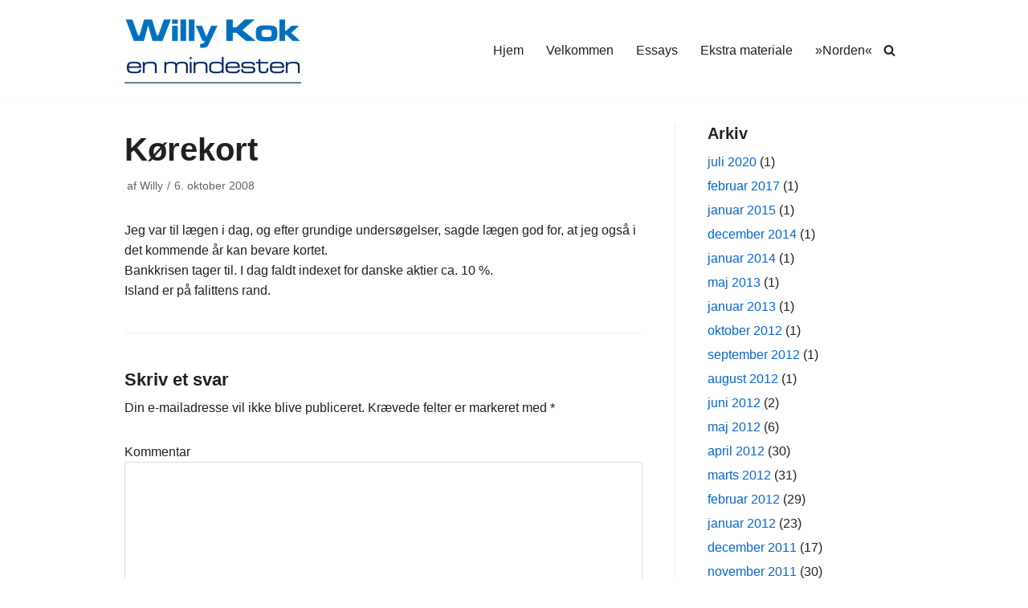

--- FILE ---
content_type: text/html; charset=UTF-8
request_url: https://willykok.dk/arkiver/545
body_size: 10934
content:
<!DOCTYPE html>
<html lang="da-DK">

<head>
	
	<meta charset="UTF-8">
	<meta name="viewport" content="width=device-width, initial-scale=1, minimum-scale=1">
	<link rel="profile" href="http://gmpg.org/xfn/11">
			<link rel="pingback" href="https://willykok.dk/wordpress/xmlrpc.php">
		<title>Kørekort &#8211; Willy Kok</title>
<style type="text/css">.wpfts-result-item .wpfts-smart-excerpt {}.wpfts-result-item .wpfts-not-found {color:#808080;font-size:0.9em;}.wpfts-result-item .wpfts-score {color:#006621;font-size:0.9em;}.wpfts-shift {margin-left:40px;}.wpfts-result-item .wpfts-download-link {color:#006621;font-size:0.9em;}.wpfts-result-item .wpfts-file-size {color:#006621;font-size:0.9em;}</style><meta name='robots' content='max-image-preview:large' />
<link rel='dns-prefetch' href='//s.w.org' />
<link rel="alternate" type="application/rss+xml" title="Willy Kok &raquo; Feed" href="https://willykok.dk/feed" />
<link rel="alternate" type="application/rss+xml" title="Willy Kok &raquo;-kommentar-feed" href="https://willykok.dk/comments/feed" />
<link rel="alternate" type="application/rss+xml" title="Willy Kok &raquo; Kørekort-kommentar-feed" href="https://willykok.dk/arkiver/545/feed" />
		<script type="text/javascript">
			window._wpemojiSettings = {"baseUrl":"https:\/\/s.w.org\/images\/core\/emoji\/13.1.0\/72x72\/","ext":".png","svgUrl":"https:\/\/s.w.org\/images\/core\/emoji\/13.1.0\/svg\/","svgExt":".svg","source":{"concatemoji":"https:\/\/willykok.dk\/wordpress\/wp-includes\/js\/wp-emoji-release.min.js?ver=5.8.8"}};
			!function(e,a,t){var n,r,o,i=a.createElement("canvas"),p=i.getContext&&i.getContext("2d");function s(e,t){var a=String.fromCharCode;p.clearRect(0,0,i.width,i.height),p.fillText(a.apply(this,e),0,0);e=i.toDataURL();return p.clearRect(0,0,i.width,i.height),p.fillText(a.apply(this,t),0,0),e===i.toDataURL()}function c(e){var t=a.createElement("script");t.src=e,t.defer=t.type="text/javascript",a.getElementsByTagName("head")[0].appendChild(t)}for(o=Array("flag","emoji"),t.supports={everything:!0,everythingExceptFlag:!0},r=0;r<o.length;r++)t.supports[o[r]]=function(e){if(!p||!p.fillText)return!1;switch(p.textBaseline="top",p.font="600 32px Arial",e){case"flag":return s([127987,65039,8205,9895,65039],[127987,65039,8203,9895,65039])?!1:!s([55356,56826,55356,56819],[55356,56826,8203,55356,56819])&&!s([55356,57332,56128,56423,56128,56418,56128,56421,56128,56430,56128,56423,56128,56447],[55356,57332,8203,56128,56423,8203,56128,56418,8203,56128,56421,8203,56128,56430,8203,56128,56423,8203,56128,56447]);case"emoji":return!s([10084,65039,8205,55357,56613],[10084,65039,8203,55357,56613])}return!1}(o[r]),t.supports.everything=t.supports.everything&&t.supports[o[r]],"flag"!==o[r]&&(t.supports.everythingExceptFlag=t.supports.everythingExceptFlag&&t.supports[o[r]]);t.supports.everythingExceptFlag=t.supports.everythingExceptFlag&&!t.supports.flag,t.DOMReady=!1,t.readyCallback=function(){t.DOMReady=!0},t.supports.everything||(n=function(){t.readyCallback()},a.addEventListener?(a.addEventListener("DOMContentLoaded",n,!1),e.addEventListener("load",n,!1)):(e.attachEvent("onload",n),a.attachEvent("onreadystatechange",function(){"complete"===a.readyState&&t.readyCallback()})),(n=t.source||{}).concatemoji?c(n.concatemoji):n.wpemoji&&n.twemoji&&(c(n.twemoji),c(n.wpemoji)))}(window,document,window._wpemojiSettings);
		</script>
		<style type="text/css">
img.wp-smiley,
img.emoji {
	display: inline !important;
	border: none !important;
	box-shadow: none !important;
	height: 1em !important;
	width: 1em !important;
	margin: 0 .07em !important;
	vertical-align: -0.1em !important;
	background: none !important;
	padding: 0 !important;
}
</style>
	<link rel='stylesheet' id='wp-block-library-css'  href='https://willykok.dk/wordpress/wp-includes/css/dist/block-library/style.min.css?ver=5.8.8' type='text/css' media='all' />
<link rel='stylesheet' id='wpfts_jquery-ui-styles-css'  href='https://willykok.dk/wordpress/wp-content/plugins/fulltext-search-pro/style/wpfts_autocomplete.css?ver=2.46.180' type='text/css' media='all' />
<link rel='stylesheet' id='neve-style-css'  href='https://willykok.dk/wordpress/wp-content/themes/neve/assets/css/style-legacy.min.css?ver=3.5.4' type='text/css' media='all' />
<style id='neve-style-inline-css' type='text/css'>
.header-menu-sidebar-inner li.menu-item-nav-search { display: none; }
		[data-row-id] .row { display: flex !important; align-items: center; flex-wrap: unset;}
		@media (max-width: 960px) { .footer--row .row { flex-direction: column; } }
.nv-meta-list li.meta:not(:last-child):after { content:"/" }.nv-meta-list .no-mobile{
			display:none;
		}.nv-meta-list li.last::after{
			content: ""!important;
		}@media (min-width: 769px) {
			.nv-meta-list .no-mobile {
				display: inline-block;
			}
			.nv-meta-list li.last:not(:last-child)::after {
		 		content: "/" !important;
			}
		}
 .container{ max-width: 748px; } .has-neve-button-color-color{ color: var(--nv-primary-accent)!important; } .has-neve-button-color-background-color{ background-color: var(--nv-primary-accent)!important; } .single-post-container .alignfull > [class*="__inner-container"], .single-post-container .alignwide > [class*="__inner-container"]{ max-width:718px } .button.button-primary, button, input[type=button], .btn, input[type="submit"], /* Buttons in navigation */ ul[id^="nv-primary-navigation"] li.button.button-primary > a, .menu li.button.button-primary > a, .wp-block-button.is-style-primary .wp-block-button__link, .wc-block-grid .wp-block-button .wp-block-button__link, form input[type="submit"], form button[type="submit"]{ background-color: var(--nv-primary-accent);color: #ffffff;border-radius:3px 3px 3px 3px;border:none;border-width:1px 1px 1px 1px; } .button.button-primary:hover, ul[id^="nv-primary-navigation"] li.button.button-primary > a:hover, .menu li.button.button-primary > a:hover, .wp-block-button.is-style-primary .wp-block-button__link:hover, .wc-block-grid .wp-block-button .wp-block-button__link:hover, form input[type="submit"]:hover, form button[type="submit"]:hover{ background-color: var(--nv-primary-accent);color: #ffffff; } .button.button-secondary:not(.secondary-default), .wp-block-button.is-style-secondary .wp-block-button__link{ background-color: var(--nv-primary-accent);color: #ffffff;border-radius:3px 3px 3px 3px;border:none;border-width:1px 1px 1px 1px; } .button.button-secondary.secondary-default{ background-color: var(--nv-primary-accent);color: #ffffff;border-radius:3px 3px 3px 3px;border:none;border-width:1px 1px 1px 1px; } .button.button-secondary:not(.secondary-default):hover, .wp-block-button.is-style-secondary .wp-block-button__link:hover{ background-color: var(--nv-primary-accent);color: #ffffff; } .button.button-secondary.secondary-default:hover{ background-color: var(--nv-primary-accent);color: #ffffff; } body, .site-title{ font-size: 15px; line-height: 1.6em; letter-spacing: 0px; font-weight: 400; text-transform: none; } h1, .single h1.entry-title{ font-size: 1.5em; line-height: 1.6em; letter-spacing: 0px; font-weight: 600; text-transform: none; } h2{ font-size: 1.3em; line-height: 1.6em; letter-spacing: 0px; font-weight: 600; text-transform: none; } h3, .woocommerce-checkout h3{ font-size: 1.1em; line-height: 1.6em; letter-spacing: 0px; font-weight: 600; text-transform: none; } h5{ font-size: 0.75em; line-height: 1.6em; letter-spacing: 0px; font-weight: 600; text-transform: uppercase; } h6{ font-size: 0.75em; line-height: 1.6em; letter-spacing: 0px; font-weight: 600; text-transform: uppercase; } form input:read-write, form textarea, form select, form select option, form.wp-block-search input.wp-block-search__input, .widget select{ color: var(--nv-text-color); } form.search-form input:read-write{ padding-right:45px !important; } .global-styled{ --bgcolor: var(--nv-site-bg); } .header-main-inner,.header-main-inner a:not(.button),.header-main-inner .navbar-toggle{ color: var(--nv-text-color); } .header-main-inner .nv-icon svg,.header-main-inner .nv-contact-list svg{ fill: var(--nv-text-color); } .header-main-inner .icon-bar{ background-color: var(--nv-text-color); } .hfg_header .header-main-inner .nav-ul .sub-menu{ background-color: var(--nv-site-bg); } .hfg_header .header-main-inner{ background-color: var(--nv-site-bg); } .header-menu-sidebar .header-menu-sidebar-bg,.header-menu-sidebar .header-menu-sidebar-bg a:not(.button),.header-menu-sidebar .header-menu-sidebar-bg .navbar-toggle{ color: var(--nv-text-color); } .header-menu-sidebar .header-menu-sidebar-bg .nv-icon svg,.header-menu-sidebar .header-menu-sidebar-bg .nv-contact-list svg{ fill: var(--nv-text-color); } .header-menu-sidebar .header-menu-sidebar-bg .icon-bar{ background-color: var(--nv-text-color); } .hfg_header .header-menu-sidebar .header-menu-sidebar-bg .nav-ul .sub-menu{ background-color: var(--nv-site-bg); } .hfg_header .header-menu-sidebar .header-menu-sidebar-bg{ background-color: var(--nv-site-bg); } .header-menu-sidebar{ width: 360px; } .builder-item--logo .site-logo img{ max-width: 120px; } .builder-item--logo .site-logo{ padding:10px 0px 10px 0px; } .builder-item--logo{ margin:0px 0px 0px 0px; } .builder-item--nav-icon .navbar-toggle{ padding:10px 15px 10px 15px; } .builder-item--nav-icon{ margin:0px 0px 0px 0px; } .builder-item--primary-menu .nav-menu-primary > .nav-ul li:not(.woocommerce-mini-cart-item) > .wrap > a,.builder-item--primary-menu .nav-menu-primary > .nav-ul .has-caret > a,.builder-item--primary-menu .nav-menu-primary > .nav-ul .neve-mm-heading span,.builder-item--primary-menu .nav-menu-primary > .nav-ul .has-caret{ color: var(--nv-text-color); } .builder-item--primary-menu .nav-menu-primary > .nav-ul li:not(.woocommerce-mini-cart-item) > wrap:after,.builder-item--primary-menu .nav-menu-primary > .nav-ul li > .has-caret > .wrap:after, .builder-item--primary-menu .nav-menu-primary > .nav-ul li:not(.woocommerce-mini-cart-item) > .wrap:after{ background-color: var(--nv-secondary-accent); } .builder-item--primary-menu .nav-menu-primary > .nav-ul li:not(.woocommerce-mini-cart-item):hover > .wrap > a,.builder-item--primary-menu .nav-menu-primary > .nav-ul li:not(.woocommerce-mini-cart-item):hover > .wrap > .caret-wrap,.builder-item--primary-menu .nav-menu-primary > .nav-ul li:hover > .has-caret > .wrap > a,.builder-item--primary-menu .nav-menu-primary > .nav-ul li:hover > .has-caret{ color: var(--nv-secondary-accent); } .builder-item--primary-menu .nav-menu-primary > .nav-ul li:hover > .has-caret svg{ fill: var(--nv-secondary-accent); } .builder-item--primary-menu .nav-menu-primary > .nav-ul li.current-menu-item > .wrap > a,.builder-item--primary-menu .nav-menu-primary > .nav-ul li.current_page_item > .wrap > a,.builder-item--primary-menu .nav-menu-primary > .nav-ul li.current_page_item > .has-caret > a{ color: var(--nv-primary-accent); } .builder-item--primary-menu .nav-menu-primary > .nav-ul li.current-menu-item > .has-caret svg{ fill: var(--nv-primary-accent); } .builder-item--primary-menu .nav-ul > li:not(:last-of-type){ margin-right:20px; } .builder-item--primary-menu .style-full-height .nav-ul li:not(.menu-item-nav-search):not(.menu-item-nav-cart):hover > a:after{ width: calc(100% + 20px); } .builder-item--primary-menu .nav-ul li a, .builder-item--primary-menu .neve-mm-heading span{ min-height: 25px; } .builder-item--primary-menu{ font-size: 1em; line-height: 1.6em; letter-spacing: 0px; font-weight: 500; text-transform: none;padding:0px 0px 0px 0px;margin:0px 0px 0px 0px; } .builder-item--primary-menu svg{ width: 1em;height: 1em; } .builder-item--header_search_responsive a.nv-search.nv-icon > svg{ width: 15px;height: 15px; } .builder-item--header_search_responsive input[type=submit],.builder-item--header_search_responsive .nv-search-icon-wrap{ width: 14px; } .builder-item--header_search_responsive .nv-nav-search .search-form input[type=search]{ height: 40px; font-size: 14px;padding-right:50px;border-width:1px 1px 1px 1px;border-radius:1px 1px 1px 1px; } .builder-item--header_search_responsive .nv-search-icon-wrap .nv-icon svg{ width: 14px;height: 14px; } .builder-item--header_search_responsive .close-responsive-search svg{ width: 14px;height: 14px; } .builder-item--header_search_responsive{ padding:0px 10px 0px 10px;margin:0px 0px 0px 0px; } .footer-bottom-inner{ background-color: var(--nv-site-bg); } .footer-bottom-inner,.footer-bottom-inner a:not(.button),.footer-bottom-inner .navbar-toggle{ color: var(--nv-text-color); } .footer-bottom-inner .nv-icon svg,.footer-bottom-inner .nv-contact-list svg{ fill: var(--nv-text-color); } .footer-bottom-inner .icon-bar{ background-color: var(--nv-text-color); } .footer-bottom-inner .nav-ul .sub-menu{ background-color: var(--nv-site-bg); } @media(min-width: 576px){ .container{ max-width: 992px; } .single-post-container .alignfull > [class*="__inner-container"], .single-post-container .alignwide > [class*="__inner-container"]{ max-width:962px } body, .site-title{ font-size: 16px; line-height: 1.6em; letter-spacing: 0px; } h1, .single h1.entry-title{ font-size: 1.5em; line-height: 1.6em; letter-spacing: 0px; } h2{ font-size: 1.3em; line-height: 1.6em; letter-spacing: 0px; } h3, .woocommerce-checkout h3{ font-size: 1.1em; line-height: 1.6em; letter-spacing: 0px; } h5{ font-size: 0.75em; line-height: 1.6em; letter-spacing: 0px; } h6{ font-size: 0.75em; line-height: 1.6em; letter-spacing: 0px; } .header-menu-sidebar{ width: 360px; } .builder-item--logo .site-logo img{ max-width: 120px; } .builder-item--logo .site-logo{ padding:10px 0px 10px 0px; } .builder-item--logo{ margin:0px 0px 0px 0px; } .builder-item--nav-icon .navbar-toggle{ padding:10px 15px 10px 15px; } .builder-item--nav-icon{ margin:0px 0px 0px 0px; } .builder-item--primary-menu .nav-ul > li:not(:last-of-type){ margin-right:20px; } .builder-item--primary-menu .style-full-height .nav-ul li:not(.menu-item-nav-search):not(.menu-item-nav-cart):hover > a:after{ width: calc(100% + 20px); } .builder-item--primary-menu .nav-ul li a, .builder-item--primary-menu .neve-mm-heading span{ min-height: 25px; } .builder-item--primary-menu{ font-size: 1em; line-height: 1.6em; letter-spacing: 0px;padding:0px 0px 0px 0px;margin:0px 0px 0px 0px; } .builder-item--primary-menu svg{ width: 1em;height: 1em; } .builder-item--header_search_responsive input[type=submit],.builder-item--header_search_responsive .nv-search-icon-wrap{ width: 14px; } .builder-item--header_search_responsive .nv-nav-search .search-form input[type=search]{ height: 40px; font-size: 14px;padding-right:50px;border-width:1px 1px 1px 1px;border-radius:1px 1px 1px 1px; } .builder-item--header_search_responsive .nv-search-icon-wrap .nv-icon svg{ width: 14px;height: 14px; } .builder-item--header_search_responsive .close-responsive-search svg{ width: 14px;height: 14px; } .builder-item--header_search_responsive{ padding:0px 10px 0px 10px;margin:0px 0px 0px 0px; } }@media(min-width: 960px){ .container{ max-width: 1000px; } body:not(.single):not(.archive):not(.blog):not(.search):not(.error404) .neve-main > .container .col, body.post-type-archive-course .neve-main > .container .col, body.post-type-archive-llms_membership .neve-main > .container .col{ max-width: 100%; } body:not(.single):not(.archive):not(.blog):not(.search):not(.error404) .nv-sidebar-wrap, body.post-type-archive-course .nv-sidebar-wrap, body.post-type-archive-llms_membership .nv-sidebar-wrap{ max-width: 0%; } .neve-main > .archive-container .nv-index-posts.col{ max-width: 75%; } .neve-main > .archive-container .nv-sidebar-wrap{ max-width: 25%; } .neve-main > .single-post-container .nv-single-post-wrap.col{ max-width: 70%; } .single-post-container .alignfull > [class*="__inner-container"], .single-post-container .alignwide > [class*="__inner-container"]{ max-width:670px } .container-fluid.single-post-container .alignfull > [class*="__inner-container"], .container-fluid.single-post-container .alignwide > [class*="__inner-container"]{ max-width:calc(70% + 15px) } .neve-main > .single-post-container .nv-sidebar-wrap{ max-width: 30%; } body, .site-title{ font-size: 16px; line-height: 1.6em; letter-spacing: 0px; } h1, .single h1.entry-title{ font-size: 2.5em; line-height: 1.6em; letter-spacing: 0px; } h2{ font-size: 1.6em; line-height: 1.6em; letter-spacing: 0px; } h3, .woocommerce-checkout h3{ font-size: 1.4em; line-height: 1.6em; letter-spacing: 0px; } h5{ font-size: 0.9em; line-height: 1.6em; letter-spacing: 0px; } h6{ font-size: 0.8em; line-height: 1.6em; letter-spacing: 0px; } .header-menu-sidebar{ width: 360px; } .builder-item--logo .site-logo img{ max-width: 220px; } .builder-item--logo .site-logo{ padding:10px 0px 10px 0px; } .builder-item--logo{ margin:0px 0px 0px 0px; } .builder-item--nav-icon .navbar-toggle{ padding:10px 15px 10px 15px; } .builder-item--nav-icon{ margin:0px 0px 0px 0px; } .builder-item--primary-menu .nav-ul > li:not(:last-of-type){ margin-right:20px; } .builder-item--primary-menu .style-full-height .nav-ul li:not(.menu-item-nav-search):not(.menu-item-nav-cart) > a:after{ left:-10px;right:-10px } .builder-item--primary-menu .style-full-height .nav-ul li:not(.menu-item-nav-search):not(.menu-item-nav-cart):hover > a:after{ width: calc(100% + 20px); } .builder-item--primary-menu .nav-ul li a, .builder-item--primary-menu .neve-mm-heading span{ min-height: 25px; } .builder-item--primary-menu{ font-size: 1em; line-height: 1.6em; letter-spacing: 0px;padding:0px 0px 0px 0px;margin:0px 0px 0px 0px; } .builder-item--primary-menu svg{ width: 1em;height: 1em; } .builder-item--header_search_responsive input[type=submit],.builder-item--header_search_responsive .nv-search-icon-wrap{ width: 14px; } .builder-item--header_search_responsive .nv-nav-search .search-form input[type=search]{ height: 40px; font-size: 14px;padding-right:50px;border-width:1px 1px 1px 1px;border-radius:1px 1px 1px 1px; } .builder-item--header_search_responsive .nv-search-icon-wrap .nv-icon svg{ width: 14px;height: 14px; } .builder-item--header_search_responsive .close-responsive-search svg{ width: 14px;height: 14px; } .builder-item--header_search_responsive{ padding:0px 10px 0px 10px;margin:0px 0px 0px 0px; } }:root{--nv-primary-accent:#0366d6;--nv-secondary-accent:#0e509a;--nv-site-bg:#ffffff;--nv-light-bg:#ededed;--nv-dark-bg:#14171c;--nv-text-color:#202020;--nv-text-dark-bg:#ffffff;--nv-c-1:#77b978;--nv-c-2:#f37262;--nv-fallback-ff:Arial, Helvetica, sans-serif;}
</style>
<link rel='stylesheet' id='photonic-slider-css'  href='https://willykok.dk/wordpress/wp-content/plugins/photonic/include/ext/splide/splide.min.css?ver=20230307-214535' type='text/css' media='all' />
<link rel='stylesheet' id='photonic-lightbox-css'  href='https://willykok.dk/wordpress/wp-content/plugins/photonic/include/ext/baguettebox/baguettebox.min.css?ver=20230307-214535' type='text/css' media='all' />
<link rel='stylesheet' id='photonic-css'  href='https://willykok.dk/wordpress/wp-content/plugins/photonic/include/css/front-end/core/photonic.min.css?ver=20230307-214535' type='text/css' media='all' />
<style id='photonic-inline-css' type='text/css'>
/* Retrieved from saved CSS */
.photonic-panel { background:  rgb(17,17,17)  !important;

	border-top: none;
	border-right: none;
	border-bottom: none;
	border-left: none;
 }
.photonic-flickr-stream .photonic-pad-photosets { margin: 15px; }
.photonic-flickr-stream .photonic-pad-galleries { margin: 15px; }
.photonic-flickr-stream .photonic-pad-photos { padding: 5px 15px; }
.photonic-google-stream .photonic-pad-photos { padding: 5px 0px; }
.photonic-zenfolio-stream .photonic-pad-photos { padding: 5px 15px; }
.photonic-zenfolio-stream .photonic-pad-photosets { margin: 5px 15px; }
.photonic-instagram-stream .photonic-pad-photos { padding: 5px 15px; }
.photonic-smug-stream .photonic-pad-albums { margin: 15px; }
.photonic-smug-stream .photonic-pad-photos { padding: 5px 15px; }
.photonic-flickr-panel .photonic-pad-photos { padding: 10px 15px; box-sizing: border-box; }
.photonic-smug-panel .photonic-pad-photos { padding: 10px 15px; box-sizing: border-box; }
.photonic-random-layout .photonic-thumb { padding: 2px}
.photonic-masonry-layout .photonic-thumb { padding: 2px}
.photonic-mosaic-layout .photonic-thumb { padding: 2px}
.photonic-ie .photonic-masonry-layout .photonic-level-1, .photonic-ie .photonic-masonry-layout .photonic-level-2 { width: 200px; }

</style>
<script type='text/javascript' src='https://willykok.dk/wordpress/wp-includes/js/jquery/jquery.min.js?ver=3.6.0' id='jquery-core-js'></script>
<script type='text/javascript' src='https://willykok.dk/wordpress/wp-includes/js/jquery/jquery-migrate.min.js?ver=3.3.2' id='jquery-migrate-js'></script>
<script type='text/javascript' src='https://willykok.dk/wordpress/wp-content/plugins/fulltext-search-pro/js/wpfts_frontend.js?ver=2.46.180' id='wpfts_frontend-js'></script>
<link rel="https://api.w.org/" href="https://willykok.dk/wp-json/" /><link rel="alternate" type="application/json" href="https://willykok.dk/wp-json/wp/v2/posts/545" /><link rel="EditURI" type="application/rsd+xml" title="RSD" href="https://willykok.dk/wordpress/xmlrpc.php?rsd" />
<link rel="wlwmanifest" type="application/wlwmanifest+xml" href="https://willykok.dk/wordpress/wp-includes/wlwmanifest.xml" /> 
<meta name="generator" content="WordPress 5.8.8" />
<link rel="canonical" href="https://willykok.dk/arkiver/545" />
<link rel='shortlink' href='https://willykok.dk/?p=545' />
<link rel="alternate" type="application/json+oembed" href="https://willykok.dk/wp-json/oembed/1.0/embed?url=https%3A%2F%2Fwillykok.dk%2Farkiver%2F545" />
<link rel="alternate" type="text/xml+oembed" href="https://willykok.dk/wp-json/oembed/1.0/embed?url=https%3A%2F%2Fwillykok.dk%2Farkiver%2F545&#038;format=xml" />
<script type="text/javascript">
		document.wpfts_ajaxurl = "https://willykok.dk/wordpress/wp-admin/admin-ajax.php";
	</script><style type="text/css">.blue-message {
background: none repeat scroll 0 0 #3399ff;
    color: #ffffff;
    text-shadow: none;
    font-size: 14px;
    line-height: 24px;
    padding: 10px;
} 
.green-message {
background: none repeat scroll 0 0 #8cc14c;
    color: #ffffff;
    text-shadow: none;
    font-size: 14px;
    line-height: 24px;
    padding: 10px;
} 
.orange-message {
background: none repeat scroll 0 0 #faa732;
    color: #ffffff;
    text-shadow: none;
    font-size: 14px;
    line-height: 24px;
    padding: 10px;
} 
.red-message {
background: none repeat scroll 0 0 #da4d31;
    color: #ffffff;
    text-shadow: none;
    font-size: 14px;
    line-height: 24px;
    padding: 10px;
} 
.grey-message {
background: none repeat scroll 0 0 #53555c;
    color: #ffffff;
    text-shadow: none;
    font-size: 14px;
    line-height: 24px;
    padding: 10px;
} 
.left-block {
background: none repeat scroll 0 0px, radial-gradient(ellipse at center center, #ffffff 0%, #f2f2f2 100%) repeat scroll 0 0 rgba(0, 0, 0, 0);
    color: #8b8e97;
    padding: 10px;
    margin: 10px;
    float: left;
} 
.right-block {
background: none repeat scroll 0 0px, radial-gradient(ellipse at center center, #ffffff 0%, #f2f2f2 100%) repeat scroll 0 0 rgba(0, 0, 0, 0);
    color: #8b8e97;
    padding: 10px;
    margin: 10px;
    float: right;
} 
.blockquotes {
background: none;
    border-left: 5px solid #f1f1f1;
    color: #8B8E97;
    font-size: 14px;
    font-style: italic;
    line-height: 22px;
    padding-left: 15px;
    padding: 10px;
    width: 60%;
    float: left;
} 
</style>
	</head>

<body  class="post-template-default single single-post postid-545 single-format-standard wp-custom-logo  nv-sidebar-right menu_sidebar_slide_left" id="neve_body"  >
<div class="wrapper">
	
	<header class="header"  >
		<a class="neve-skip-link show-on-focus" href="#content" >
			Spring til indhold		</a>
		<div id="header-grid"  class="hfg_header site-header">
	
<nav class="header--row header-main hide-on-mobile hide-on-tablet layout-full-contained nv-navbar header--row"
	data-row-id="main" data-show-on="desktop">

	<div
		class="header--row-inner header-main-inner">
		<div class="container">
			<div
				class="row row--wrapper"
				data-section="hfg_header_layout_main" >
				<div class="builder-item hfg-item-first col-4 desktop-left"><div class="item--inner builder-item--logo"
		data-section="title_tagline"
		data-item-id="logo">
	
<div class="site-logo">
	<a class="brand" href="https://willykok.dk/" title="Willy Kok"
			aria-label="Willy Kok"><img width="220" height="88" src="https://willykok.dk/wordpress/wp-content/uploads/WK-Logo-220x88-1.png" class="neve-site-logo skip-lazy" alt="" loading="lazy" data-variant="logo" /></a></div>

	</div>

</div><div class="builder-item has-nav hfg-item-last col-8 desktop-right hfg-is-group"><div class="item--inner builder-item--primary-menu has_menu"
		data-section="header_menu_primary"
		data-item-id="primary-menu">
	<div class="nv-nav-wrap">
	<div role="navigation" class="nav-menu-primary"
			aria-label="Primær menu">

		<ul id="nv-primary-navigation-main" class="primary-menu-ul nav-ul menu-"><li id="menu-item-3263" class="menu-item menu-item-type-custom menu-item-object-custom menu-item-home menu-item-3263"><div class="wrap"><a href="http://willykok.dk">Hjem</a></div></li>
<li id="menu-item-3262" class="menu-item menu-item-type-post_type menu-item-object-page menu-item-3262"><div class="wrap"><a href="https://willykok.dk/velkommen">Velkommen</a></div></li>
<li id="menu-item-3261" class="menu-item menu-item-type-post_type menu-item-object-page menu-item-3261"><div class="wrap"><a href="https://willykok.dk/essays">Essays</a></div></li>
<li id="menu-item-5221" class="menu-item menu-item-type-post_type menu-item-object-page menu-item-5221"><div class="wrap"><a href="https://willykok.dk/ekstra-materiale">Ekstra materiale</a></div></li>
<li id="menu-item-5369" class="menu-item menu-item-type-post_type menu-item-object-page menu-item-5369"><div class="wrap"><a href="https://willykok.dk/norden">»Norden«</a></div></li>
</ul>	</div>
</div>

	</div>

<div class="item--inner builder-item--header_search_responsive"
		data-section="header_search_responsive"
		data-item-id="header_search_responsive">
	<div class="nv-search-icon-component" >
	<div  class="menu-item-nav-search minimal">
		<a aria-label="Søg" href="#" class="nv-icon nv-search" >
				<svg width="15" height="15" viewBox="0 0 1792 1792" xmlns="http://www.w3.org/2000/svg"><path d="M1216 832q0-185-131.5-316.5t-316.5-131.5-316.5 131.5-131.5 316.5 131.5 316.5 316.5 131.5 316.5-131.5 131.5-316.5zm512 832q0 52-38 90t-90 38q-54 0-90-38l-343-342q-179 124-399 124-143 0-273.5-55.5t-225-150-150-225-55.5-273.5 55.5-273.5 150-225 225-150 273.5-55.5 273.5 55.5 225 150 150 225 55.5 273.5q0 220-124 399l343 343q37 37 37 90z"/></svg>
			</a>		<div class="nv-nav-search" aria-label="search">
			<div class="form-wrap ">
				
<form role="search"
	method="get"
	class="search-form"
	action="https://willykok.dk/">
	<label>
		<span class="screen-reader-text">Søg efter...</span>
	</label>
	<input type="search"
		class="search-field"
		aria-label="Søg"
		placeholder="Søg efter..."
		value=""
		name="s"/>
	<button type="submit"
			class="search-submit nv-submit"
			aria-label="Søg">
		<span class="nv-search-icon-wrap">
			<span class="nv-icon nv-search" >
				<svg width="15" height="15" viewBox="0 0 1792 1792" xmlns="http://www.w3.org/2000/svg"><path d="M1216 832q0-185-131.5-316.5t-316.5-131.5-316.5 131.5-131.5 316.5 131.5 316.5 316.5 131.5 316.5-131.5 131.5-316.5zm512 832q0 52-38 90t-90 38q-54 0-90-38l-343-342q-179 124-399 124-143 0-273.5-55.5t-225-150-150-225-55.5-273.5 55.5-273.5 150-225 225-150 273.5-55.5 273.5 55.5 225 150 150 225 55.5 273.5q0 220-124 399l343 343q37 37 37 90z"/></svg>
			</span></span>
	</button>
	</form>
			</div>
					</div>
	</div>
</div>
	</div>

</div>							</div>
		</div>
	</div>
</nav>


<nav class="header--row header-main hide-on-desktop layout-full-contained nv-navbar header--row"
	data-row-id="main" data-show-on="mobile">

	<div
		class="header--row-inner header-main-inner">
		<div class="container">
			<div
				class="row row--wrapper"
				data-section="hfg_header_layout_main" >
				<div class="builder-item hfg-item-first col-8 tablet-left mobile-left"><div class="item--inner builder-item--logo"
		data-section="title_tagline"
		data-item-id="logo">
	
<div class="site-logo">
	<a class="brand" href="https://willykok.dk/" title="Willy Kok"
			aria-label="Willy Kok"><img width="220" height="88" src="https://willykok.dk/wordpress/wp-content/uploads/WK-Logo-220x88-1.png" class="neve-site-logo skip-lazy" alt="" loading="lazy" data-variant="logo" /></a></div>

	</div>

</div><div class="builder-item hfg-item-last col-4 tablet-right mobile-right"><div class="item--inner builder-item--nav-icon"
		data-section="header_menu_icon"
		data-item-id="nav-icon">
	<div class="menu-mobile-toggle item-button navbar-toggle-wrapper">
	<button type="button" class=" navbar-toggle"
			value="Navigation menu"
					aria-label="Navigation menu ">
					<span class="bars">
				<span class="icon-bar"></span>
				<span class="icon-bar"></span>
				<span class="icon-bar"></span>
			</span>
					<span class="screen-reader-text">Navigation menu</span>
	</button>
</div> <!--.navbar-toggle-wrapper-->


	</div>

</div>							</div>
		</div>
	</div>
</nav>

<div
		id="header-menu-sidebar" class="header-menu-sidebar menu-sidebar-panel slide_left hfg-pe"
		data-row-id="sidebar">
	<div id="header-menu-sidebar-bg" class="header-menu-sidebar-bg">
		<div class="close-sidebar-panel navbar-toggle-wrapper">
			<button type="button" class="hamburger is-active  navbar-toggle active" 					value="Navigation menu"
					aria-label="Navigation menu ">
									<span class="bars">
						<span class="icon-bar"></span>
						<span class="icon-bar"></span>
						<span class="icon-bar"></span>
					</span>
									<span class="screen-reader-text">
				Navigation menu					</span>
			</button>
		</div>
		<div id="header-menu-sidebar-inner" class="header-menu-sidebar-inner ">
						<div class="builder-item has-nav hfg-item-first col-12 desktop-right tablet-left mobile-left"><div class="item--inner builder-item--primary-menu has_menu"
		data-section="header_menu_primary"
		data-item-id="primary-menu">
	<div class="nv-nav-wrap">
	<div role="navigation" class="nav-menu-primary"
			aria-label="Primær menu">

		<ul id="nv-primary-navigation-sidebar" class="primary-menu-ul nav-ul menu-"><li class="menu-item menu-item-type-custom menu-item-object-custom menu-item-home menu-item-3263"><div class="wrap"><a href="http://willykok.dk">Hjem</a></div></li>
<li class="menu-item menu-item-type-post_type menu-item-object-page menu-item-3262"><div class="wrap"><a href="https://willykok.dk/velkommen">Velkommen</a></div></li>
<li class="menu-item menu-item-type-post_type menu-item-object-page menu-item-3261"><div class="wrap"><a href="https://willykok.dk/essays">Essays</a></div></li>
<li class="menu-item menu-item-type-post_type menu-item-object-page menu-item-5221"><div class="wrap"><a href="https://willykok.dk/ekstra-materiale">Ekstra materiale</a></div></li>
<li class="menu-item menu-item-type-post_type menu-item-object-page menu-item-5369"><div class="wrap"><a href="https://willykok.dk/norden">»Norden«</a></div></li>
</ul>	</div>
</div>

	</div>

</div><div class="builder-item hfg-item-last col-12 desktop-left tablet-left mobile-left"><div class="item--inner builder-item--header_search_responsive"
		data-section="header_search_responsive"
		data-item-id="header_search_responsive">
	<div class="nv-search-icon-component" >
	<div  class="menu-item-nav-search floating">
		<a aria-label="Søg" href="#" class="nv-icon nv-search" >
				<svg width="15" height="15" viewBox="0 0 1792 1792" xmlns="http://www.w3.org/2000/svg"><path d="M1216 832q0-185-131.5-316.5t-316.5-131.5-316.5 131.5-131.5 316.5 131.5 316.5 316.5 131.5 316.5-131.5 131.5-316.5zm512 832q0 52-38 90t-90 38q-54 0-90-38l-343-342q-179 124-399 124-143 0-273.5-55.5t-225-150-150-225-55.5-273.5 55.5-273.5 150-225 225-150 273.5-55.5 273.5 55.5 225 150 150 225 55.5 273.5q0 220-124 399l343 343q37 37 37 90z"/></svg>
			</a>		<div class="nv-nav-search" aria-label="search">
			<div class="form-wrap ">
				
<form role="search"
	method="get"
	class="search-form"
	action="https://willykok.dk/">
	<label>
		<span class="screen-reader-text">Søg efter...</span>
	</label>
	<input type="search"
		class="search-field"
		aria-label="Søg"
		placeholder="Søg efter..."
		value=""
		name="s"/>
	<button type="submit"
			class="search-submit nv-submit"
			aria-label="Søg">
		<span class="nv-search-icon-wrap">
			<span class="nv-icon nv-search" >
				<svg width="15" height="15" viewBox="0 0 1792 1792" xmlns="http://www.w3.org/2000/svg"><path d="M1216 832q0-185-131.5-316.5t-316.5-131.5-316.5 131.5-131.5 316.5 131.5 316.5 316.5 131.5 316.5-131.5 131.5-316.5zm512 832q0 52-38 90t-90 38q-54 0-90-38l-343-342q-179 124-399 124-143 0-273.5-55.5t-225-150-150-225-55.5-273.5 55.5-273.5 150-225 225-150 273.5-55.5 273.5 55.5 225 150 150 225 55.5 273.5q0 220-124 399l343 343q37 37 37 90z"/></svg>
			</span></span>
	</button>
	</form>
			</div>
							<div class="close-container ">
					<button  class="close-responsive-search" aria-label="Luk"
												>
						<svg width="50" height="50" viewBox="0 0 20 20" fill="#555555"><path d="M14.95 6.46L11.41 10l3.54 3.54l-1.41 1.41L10 11.42l-3.53 3.53l-1.42-1.42L8.58 10L5.05 6.47l1.42-1.42L10 8.58l3.54-3.53z"/></svg>
					</button>
				</div>
					</div>
	</div>
</div>
	</div>

</div>					</div>
	</div>
</div>
<div class="header-menu-sidebar-overlay hfg-ov hfg-pe"></div>
</div>
	</header>

	<style>.is-menu-sidebar .header-menu-sidebar { visibility: visible; }.is-menu-sidebar.menu_sidebar_slide_left .header-menu-sidebar { transform: translate3d(0, 0, 0); left: 0; }.is-menu-sidebar.menu_sidebar_slide_right .header-menu-sidebar { transform: translate3d(0, 0, 0); right: 0; }.is-menu-sidebar.menu_sidebar_pull_right .header-menu-sidebar, .is-menu-sidebar.menu_sidebar_pull_left .header-menu-sidebar { transform: translateX(0); }.is-menu-sidebar.menu_sidebar_dropdown .header-menu-sidebar { height: auto; }.is-menu-sidebar.menu_sidebar_dropdown .header-menu-sidebar-inner { max-height: 400px; padding: 20px 0; }.is-menu-sidebar.menu_sidebar_full_canvas .header-menu-sidebar { opacity: 1; }.header-menu-sidebar .menu-item-nav-search { pointer-events: none; }.header-menu-sidebar .menu-item-nav-search .is-menu-sidebar & { pointer-events: unset; }.nav-ul li:focus-within .wrap.active + .sub-menu { opacity: 1; visibility: visible; }.nav-ul li.neve-mega-menu:focus-within .wrap.active + .sub-menu { display: grid; }.nav-ul li > .wrap { display: flex; align-items: center; position: relative; padding: 0 4px; }.nav-ul:not(.menu-mobile):not(.neve-mega-menu) > li > .wrap > a { padding-top: 1px }.nav-ul li > .wrap a { width: 100%; justify-content: center; }.caret-wrap.caret { padding: 0; }.nav-ul li { display: block; padding-top: 9px; }.nav-ul .sub-menu li { padding: 3px 0; }.nav-ul:not(.menu-mobile) .sub-menu li > .wrap > a { justify-content: center; white-space: nowrap; padding: 7px 14px; }.nav-ul:not(.menu-mobile) .neve-mega-menu > .sub-menu .menu-item > .wrap > a > span { padding: 0 14px; }.header-menu-sidebar .nav-ul li .wrap button { padding: 0; }.header-menu-sidebar .nav-ul li .wrap { padding: 0 !important; }.header-menu-sidebar .nav-ul li a .nv-icon { padding: 0 4px; }.header-menu-sidebar-inner .nav-ul .dropdown-open + .sub-menu, .header-menu-sidebar-inner .nav-ul .dropdown-open.sub-menu { display: block; }.nav-ul li .menu-item-title-wrap { justify-content: var(--textalign); }.header-menu-sidebar-inner .nav-ul li a { justify-content: var(--textalign) !important; }</style>

	
	<main id="content" class="neve-main">

	<div class="container single-post-container">
		<div class="row">
						<article id="post-545"
					class="nv-single-post-wrap col post-545 post type-post status-publish format-standard hentry category-ikke-kategoriseret">
				<div class="entry-header" ><div class="nv-title-meta-wrap"><h1 class="title entry-title">Kørekort<br /></h1><ul class="nv-meta-list"><li  class="meta author vcard "><span class="author-name fn">af <a href="https://willykok.dk/arkiver/author/willy" title="Indlæg af Willy" rel="author">Willy</a></span></li><li class="meta date posted-on "><time class="entry-date published" datetime="2008-10-06T22:38:00+02:00" content="2008-10-06">6. oktober 2008</time></li></ul></div></div><div class="nv-content-wrap entry-content"><p>Jeg var til lægen i dag, og efter grundige undersøgelser, sagde lægen god for, at jeg også i det kommende år kan bevare kortet.<br />Bankkrisen tager til. I dag faldt indexet for danske aktier ca. 10 %.<br />Island er på falittens rand.</p>
</div>
<div id="comments" class="comments-area">
		<div id="respond" class="comment-respond">
		<h3 id="reply-title" class="comment-reply-title">Skriv et svar <small><a rel="nofollow" id="cancel-comment-reply-link" href="/arkiver/545#respond" style="display:none;">Annuller svar</a></small></h3><form action="https://willykok.dk/wordpress/wp-comments-post.php" method="post" id="commentform" class="comment-form"><p class="comment-notes"><span id="email-notes">Din e-mailadresse vil ikke blive publiceret.</span> Krævede felter er markeret med <span class="required">*</span></p><p class="comment-form-comment"><label for="comment">Kommentar</label> <textarea id="comment" name="comment" cols="45" rows="8" maxlength="65525" required="required"></textarea></p><p class="comment-form-author"><label for="author">Navn <span class="required">*</span></label> <input id="author" name="author" type="text" value="" size="30" maxlength="245" required='required' /></p>
<p class="comment-form-email"><label for="email">E-mail <span class="required">*</span></label> <input id="email" name="email" type="text" value="" size="30" maxlength="100" aria-describedby="email-notes" required='required' /></p>
<p class="comment-form-url"><label for="url">Websted</label> <input id="url" name="url" type="text" value="" size="30" maxlength="200" /></p>
<p class="comment-form-cookies-consent"><input id="wp-comment-cookies-consent" name="wp-comment-cookies-consent" type="checkbox" value="yes" /> <label for="wp-comment-cookies-consent">Gem mit navn, mail og websted i denne browser til næste gang jeg kommenterer.</label></p>
<p class="form-submit"><input name="submit" type="submit" id="submit" class="submit" value="Skriv kommentar" /> <input type='hidden' name='comment_post_ID' value='545' id='comment_post_ID' />
<input type='hidden' name='comment_parent' id='comment_parent' value='0' />
</p><p style="display: none;"><input type="hidden" id="akismet_comment_nonce" name="akismet_comment_nonce" value="611b8b79a6" /></p><p style="display: none !important;"><label>&#916;<textarea name="ak_hp_textarea" cols="45" rows="8" maxlength="100"></textarea></label><input type="hidden" id="ak_js_1" name="ak_js" value="207"/><script>document.getElementById( "ak_js_1" ).setAttribute( "value", ( new Date() ).getTime() );</script></p></form>	</div><!-- #respond -->
	</div>
			</article>
			<div class="nv-sidebar-wrap col-sm-12 nv-right blog-sidebar " >
		<aside id="secondary" role="complementary">
		
		<div id="archives-2" class="widget widget_archive"><p class="widget-title">Arkiv</p>
			<ul>
					<li><a href='https://willykok.dk/arkiver/date/2020/07'>juli 2020</a>&nbsp;(1)</li>
	<li><a href='https://willykok.dk/arkiver/date/2017/02'>februar 2017</a>&nbsp;(1)</li>
	<li><a href='https://willykok.dk/arkiver/date/2015/01'>januar 2015</a>&nbsp;(1)</li>
	<li><a href='https://willykok.dk/arkiver/date/2014/12'>december 2014</a>&nbsp;(1)</li>
	<li><a href='https://willykok.dk/arkiver/date/2014/01'>januar 2014</a>&nbsp;(1)</li>
	<li><a href='https://willykok.dk/arkiver/date/2013/05'>maj 2013</a>&nbsp;(1)</li>
	<li><a href='https://willykok.dk/arkiver/date/2013/01'>januar 2013</a>&nbsp;(1)</li>
	<li><a href='https://willykok.dk/arkiver/date/2012/10'>oktober 2012</a>&nbsp;(1)</li>
	<li><a href='https://willykok.dk/arkiver/date/2012/09'>september 2012</a>&nbsp;(1)</li>
	<li><a href='https://willykok.dk/arkiver/date/2012/08'>august 2012</a>&nbsp;(1)</li>
	<li><a href='https://willykok.dk/arkiver/date/2012/06'>juni 2012</a>&nbsp;(2)</li>
	<li><a href='https://willykok.dk/arkiver/date/2012/05'>maj 2012</a>&nbsp;(6)</li>
	<li><a href='https://willykok.dk/arkiver/date/2012/04'>april 2012</a>&nbsp;(30)</li>
	<li><a href='https://willykok.dk/arkiver/date/2012/03'>marts 2012</a>&nbsp;(31)</li>
	<li><a href='https://willykok.dk/arkiver/date/2012/02'>februar 2012</a>&nbsp;(29)</li>
	<li><a href='https://willykok.dk/arkiver/date/2012/01'>januar 2012</a>&nbsp;(23)</li>
	<li><a href='https://willykok.dk/arkiver/date/2011/12'>december 2011</a>&nbsp;(17)</li>
	<li><a href='https://willykok.dk/arkiver/date/2011/11'>november 2011</a>&nbsp;(30)</li>
	<li><a href='https://willykok.dk/arkiver/date/2011/10'>oktober 2011</a>&nbsp;(31)</li>
	<li><a href='https://willykok.dk/arkiver/date/2011/09'>september 2011</a>&nbsp;(30)</li>
	<li><a href='https://willykok.dk/arkiver/date/2011/08'>august 2011</a>&nbsp;(31)</li>
	<li><a href='https://willykok.dk/arkiver/date/2011/07'>juli 2011</a>&nbsp;(23)</li>
	<li><a href='https://willykok.dk/arkiver/date/2011/06'>juni 2011</a>&nbsp;(30)</li>
	<li><a href='https://willykok.dk/arkiver/date/2011/05'>maj 2011</a>&nbsp;(26)</li>
	<li><a href='https://willykok.dk/arkiver/date/2011/04'>april 2011</a>&nbsp;(29)</li>
	<li><a href='https://willykok.dk/arkiver/date/2011/03'>marts 2011</a>&nbsp;(13)</li>
	<li><a href='https://willykok.dk/arkiver/date/2011/02'>februar 2011</a>&nbsp;(28)</li>
	<li><a href='https://willykok.dk/arkiver/date/2011/01'>januar 2011</a>&nbsp;(31)</li>
	<li><a href='https://willykok.dk/arkiver/date/2010/12'>december 2010</a>&nbsp;(31)</li>
	<li><a href='https://willykok.dk/arkiver/date/2010/11'>november 2010</a>&nbsp;(14)</li>
	<li><a href='https://willykok.dk/arkiver/date/2010/10'>oktober 2010</a>&nbsp;(31)</li>
	<li><a href='https://willykok.dk/arkiver/date/2010/09'>september 2010</a>&nbsp;(30)</li>
	<li><a href='https://willykok.dk/arkiver/date/2010/07'>juli 2010</a>&nbsp;(15)</li>
	<li><a href='https://willykok.dk/arkiver/date/2010/06'>juni 2010</a>&nbsp;(30)</li>
	<li><a href='https://willykok.dk/arkiver/date/2010/05'>maj 2010</a>&nbsp;(31)</li>
	<li><a href='https://willykok.dk/arkiver/date/2010/04'>april 2010</a>&nbsp;(16)</li>
	<li><a href='https://willykok.dk/arkiver/date/2010/03'>marts 2010</a>&nbsp;(29)</li>
	<li><a href='https://willykok.dk/arkiver/date/2010/02'>februar 2010</a>&nbsp;(28)</li>
	<li><a href='https://willykok.dk/arkiver/date/2010/01'>januar 2010</a>&nbsp;(31)</li>
	<li><a href='https://willykok.dk/arkiver/date/2009/12'>december 2009</a>&nbsp;(31)</li>
	<li><a href='https://willykok.dk/arkiver/date/2009/11'>november 2009</a>&nbsp;(30)</li>
	<li><a href='https://willykok.dk/arkiver/date/2009/10'>oktober 2009</a>&nbsp;(31)</li>
	<li><a href='https://willykok.dk/arkiver/date/2009/09'>september 2009</a>&nbsp;(30)</li>
	<li><a href='https://willykok.dk/arkiver/date/2009/08'>august 2009</a>&nbsp;(31)</li>
	<li><a href='https://willykok.dk/arkiver/date/2009/07'>juli 2009</a>&nbsp;(31)</li>
	<li><a href='https://willykok.dk/arkiver/date/2009/06'>juni 2009</a>&nbsp;(30)</li>
	<li><a href='https://willykok.dk/arkiver/date/2009/05'>maj 2009</a>&nbsp;(31)</li>
	<li><a href='https://willykok.dk/arkiver/date/2009/04'>april 2009</a>&nbsp;(30)</li>
	<li><a href='https://willykok.dk/arkiver/date/2009/03'>marts 2009</a>&nbsp;(31)</li>
	<li><a href='https://willykok.dk/arkiver/date/2009/02'>februar 2009</a>&nbsp;(28)</li>
	<li><a href='https://willykok.dk/arkiver/date/2009/01'>januar 2009</a>&nbsp;(31)</li>
	<li><a href='https://willykok.dk/arkiver/date/2008/12'>december 2008</a>&nbsp;(31)</li>
	<li><a href='https://willykok.dk/arkiver/date/2008/11'>november 2008</a>&nbsp;(30)</li>
	<li><a href='https://willykok.dk/arkiver/date/2008/10'>oktober 2008</a>&nbsp;(31)</li>
	<li><a href='https://willykok.dk/arkiver/date/2008/09'>september 2008</a>&nbsp;(9)</li>
	<li><a href='https://willykok.dk/arkiver/date/2008/02'>februar 2008</a>&nbsp;(1)</li>
	<li><a href='https://willykok.dk/arkiver/date/2007/12'>december 2007</a>&nbsp;(2)</li>
	<li><a href='https://willykok.dk/arkiver/date/2007/11'>november 2007</a>&nbsp;(25)</li>
	<li><a href='https://willykok.dk/arkiver/date/2007/10'>oktober 2007</a>&nbsp;(32)</li>
	<li><a href='https://willykok.dk/arkiver/date/2007/09'>september 2007</a>&nbsp;(30)</li>
	<li><a href='https://willykok.dk/arkiver/date/2007/08'>august 2007</a>&nbsp;(31)</li>
	<li><a href='https://willykok.dk/arkiver/date/2007/07'>juli 2007</a>&nbsp;(31)</li>
	<li><a href='https://willykok.dk/arkiver/date/2007/06'>juni 2007</a>&nbsp;(30)</li>
	<li><a href='https://willykok.dk/arkiver/date/2007/05'>maj 2007</a>&nbsp;(31)</li>
	<li><a href='https://willykok.dk/arkiver/date/2007/04'>april 2007</a>&nbsp;(12)</li>
	<li><a href='https://willykok.dk/arkiver/date/2006/04'>april 2006</a>&nbsp;(25)</li>
	<li><a href='https://willykok.dk/arkiver/date/2006/03'>marts 2006</a>&nbsp;(31)</li>
	<li><a href='https://willykok.dk/arkiver/date/2006/02'>februar 2006</a>&nbsp;(28)</li>
	<li><a href='https://willykok.dk/arkiver/date/2006/01'>januar 2006</a>&nbsp;(31)</li>
	<li><a href='https://willykok.dk/arkiver/date/2005/12'>december 2005</a>&nbsp;(30)</li>
	<li><a href='https://willykok.dk/arkiver/date/2005/11'>november 2005</a>&nbsp;(30)</li>
	<li><a href='https://willykok.dk/arkiver/date/2005/10'>oktober 2005</a>&nbsp;(31)</li>
	<li><a href='https://willykok.dk/arkiver/date/2005/09'>september 2005</a>&nbsp;(30)</li>
	<li><a href='https://willykok.dk/arkiver/date/2005/08'>august 2005</a>&nbsp;(31)</li>
	<li><a href='https://willykok.dk/arkiver/date/2005/07'>juli 2005</a>&nbsp;(31)</li>
	<li><a href='https://willykok.dk/arkiver/date/2005/06'>juni 2005</a>&nbsp;(31)</li>
	<li><a href='https://willykok.dk/arkiver/date/2005/05'>maj 2005</a>&nbsp;(31)</li>
	<li><a href='https://willykok.dk/arkiver/date/2005/04'>april 2005</a>&nbsp;(29)</li>
	<li><a href='https://willykok.dk/arkiver/date/2005/03'>marts 2005</a>&nbsp;(31)</li>
	<li><a href='https://willykok.dk/arkiver/date/2005/02'>februar 2005</a>&nbsp;(28)</li>
	<li><a href='https://willykok.dk/arkiver/date/2005/01'>januar 2005</a>&nbsp;(32)</li>
	<li><a href='https://willykok.dk/arkiver/date/2004/12'>december 2004</a>&nbsp;(31)</li>
	<li><a href='https://willykok.dk/arkiver/date/2004/11'>november 2004</a>&nbsp;(29)</li>
	<li><a href='https://willykok.dk/arkiver/date/2004/10'>oktober 2004</a>&nbsp;(31)</li>
	<li><a href='https://willykok.dk/arkiver/date/2004/09'>september 2004</a>&nbsp;(30)</li>
	<li><a href='https://willykok.dk/arkiver/date/2004/08'>august 2004</a>&nbsp;(31)</li>
	<li><a href='https://willykok.dk/arkiver/date/2004/07'>juli 2004</a>&nbsp;(31)</li>
	<li><a href='https://willykok.dk/arkiver/date/2004/06'>juni 2004</a>&nbsp;(30)</li>
	<li><a href='https://willykok.dk/arkiver/date/2004/05'>maj 2004</a>&nbsp;(31)</li>
	<li><a href='https://willykok.dk/arkiver/date/2004/04'>april 2004</a>&nbsp;(30)</li>
	<li><a href='https://willykok.dk/arkiver/date/2004/03'>marts 2004</a>&nbsp;(31)</li>
	<li><a href='https://willykok.dk/arkiver/date/2004/02'>februar 2004</a>&nbsp;(29)</li>
	<li><a href='https://willykok.dk/arkiver/date/2004/01'>januar 2004</a>&nbsp;(31)</li>
	<li><a href='https://willykok.dk/arkiver/date/2003/12'>december 2003</a>&nbsp;(31)</li>
	<li><a href='https://willykok.dk/arkiver/date/2003/11'>november 2003</a>&nbsp;(37)</li>
			</ul>

			</div><div id="meta-2" class="widget widget_meta"><p class="widget-title">Admin</p>
		<ul>
						<li><a href="https://willykok.dk/wordpress/wp-login.php">Log ind</a></li>
			<li><a href="https://willykok.dk/feed">Indlægsfeed</a></li>
			<li><a href="https://willykok.dk/comments/feed">Kommentarfeed</a></li>

			<li><a href="https://wordpress.org/">WordPress.org</a></li>
		</ul>

		</div>
			</aside>
</div>
		</div>
	</div>

</main><!--/.neve-main-->

<footer class="site-footer" id="site-footer"  >
	<div class="hfg_footer">
		<div class="footer--row footer-bottom layout-full-contained"
	id="cb-row--footer-bottom"
	data-row-id="bottom" data-show-on="desktop">
	<div
		class="footer--row-inner footer-bottom-inner footer-content-wrap">
		<div class="container">
			<div
				class="hfg-grid nv-footer-content hfg-grid-bottom row--wrapper row "
				data-section="hfg_footer_layout_bottom" >
											</div>
		</div>
	</div>
</div>

	</div>
</footer>

</div><!--/.wrapper-->
<script type='text/javascript' src='https://willykok.dk/wordpress/wp-includes/js/jquery/ui/core.min.js?ver=1.12.1' id='jquery-ui-core-js'></script>
<script type='text/javascript' src='https://willykok.dk/wordpress/wp-includes/js/jquery/ui/menu.min.js?ver=1.12.1' id='jquery-ui-menu-js'></script>
<script type='text/javascript' src='https://willykok.dk/wordpress/wp-includes/js/dist/vendor/regenerator-runtime.min.js?ver=0.13.7' id='regenerator-runtime-js'></script>
<script type='text/javascript' src='https://willykok.dk/wordpress/wp-includes/js/dist/vendor/wp-polyfill.min.js?ver=3.15.0' id='wp-polyfill-js'></script>
<script type='text/javascript' src='https://willykok.dk/wordpress/wp-includes/js/dist/dom-ready.min.js?ver=71883072590656bf22c74c7b887df3dd' id='wp-dom-ready-js'></script>
<script type='text/javascript' src='https://willykok.dk/wordpress/wp-includes/js/dist/hooks.min.js?ver=a7edae857aab69d69fa10d5aef23a5de' id='wp-hooks-js'></script>
<script type='text/javascript' src='https://willykok.dk/wordpress/wp-includes/js/dist/i18n.min.js?ver=5f1269854226b4dd90450db411a12b79' id='wp-i18n-js'></script>
<script type='text/javascript' id='wp-i18n-js-after'>
wp.i18n.setLocaleData( { 'text direction\u0004ltr': [ 'ltr' ] } );
</script>
<script type='text/javascript' id='wp-a11y-js-translations'>
( function( domain, translations ) {
	var localeData = translations.locale_data[ domain ] || translations.locale_data.messages;
	localeData[""].domain = domain;
	wp.i18n.setLocaleData( localeData, domain );
} )( "default", {"translation-revision-date":"2023-06-11 19:56:46+0000","generator":"GlotPress\/4.0.0-alpha.9","domain":"messages","locale_data":{"messages":{"":{"domain":"messages","plural-forms":"nplurals=2; plural=n != 1;","lang":"da_DK"},"Notifications":["Notifikationer"]}},"comment":{"reference":"wp-includes\/js\/dist\/a11y.js"}} );
</script>
<script type='text/javascript' src='https://willykok.dk/wordpress/wp-includes/js/dist/a11y.min.js?ver=0ac8327cc1c40dcfdf29716affd7ac63' id='wp-a11y-js'></script>
<script type='text/javascript' id='jquery-ui-autocomplete-js-extra'>
/* <![CDATA[ */
var uiAutocompleteL10n = {"noResults":"Ingen resultater fundet.","oneResult":"1 resultat fundet. Brug op og ned piletasterne for at navigere.","manyResults":"%d resultater fundet. Brug op og ned piletasterne for at navigere.","itemSelected":"Element valgt."};
/* ]]> */
</script>
<script type='text/javascript' src='https://willykok.dk/wordpress/wp-includes/js/jquery/ui/autocomplete.min.js?ver=1.12.1' id='jquery-ui-autocomplete-js'></script>
<script type='text/javascript' id='neve-script-js-extra'>
/* <![CDATA[ */
var NeveProperties = {"ajaxurl":"https:\/\/willykok.dk\/wordpress\/wp-admin\/admin-ajax.php","nonce":"338211c8ba","isRTL":"","isCustomize":""};
/* ]]> */
</script>
<script type='text/javascript' src='https://willykok.dk/wordpress/wp-content/themes/neve/assets/js/build/modern/frontend.js?ver=3.5.4' id='neve-script-js' async></script>
<script type='text/javascript' id='neve-script-js-after'>
	var html = document.documentElement;
	var theme = html.getAttribute('data-neve-theme') || 'light';
	var variants = {"logo":{"light":{"src":"https:\/\/willykok.dk\/wordpress\/wp-content\/uploads\/WK-Logo-220x88-1.png","srcset":false,"sizes":"(max-width: 220px) 100vw, 220px"},"dark":{"src":"https:\/\/willykok.dk\/wordpress\/wp-content\/uploads\/WK-Logo-220x88-1.png","srcset":false,"sizes":"(max-width: 220px) 100vw, 220px"},"same":true}};

	function setCurrentTheme( theme ) {
		var pictures = document.getElementsByClassName( 'neve-site-logo' );
		for(var i = 0; i<pictures.length; i++) {
			var picture = pictures.item(i);
			if( ! picture ) {
				continue;
			};
			var fileExt = picture.src.slice((Math.max(0, picture.src.lastIndexOf(".")) || Infinity) + 1);
			if ( fileExt === 'svg' ) {
				picture.removeAttribute('width');
				picture.removeAttribute('height');
				picture.style = 'width: var(--maxwidth)';
			}
			var compId = picture.getAttribute('data-variant');
			if ( compId && variants[compId] ) {
				var isConditional = variants[compId]['same'];
				if ( theme === 'light' || isConditional || variants[compId]['dark']['src'] === false ) {
					picture.src = variants[compId]['light']['src'];
					picture.srcset = variants[compId]['light']['srcset'] || '';
					picture.sizes = variants[compId]['light']['sizes'];
					continue;
				};
				picture.src = variants[compId]['dark']['src'];
				picture.srcset = variants[compId]['dark']['srcset'] || '';
				picture.sizes = variants[compId]['dark']['sizes'];
			};
		};
	};

	var observer = new MutationObserver(function(mutations) {
		mutations.forEach(function(mutation) {
			if (mutation.type == 'attributes') {
				theme = html.getAttribute('data-neve-theme');
				setCurrentTheme(theme);
			};
		});
	});

	observer.observe(html, {
		attributes: true
	});
</script>
<script type='text/javascript' src='https://willykok.dk/wordpress/wp-includes/js/comment-reply.min.js?ver=5.8.8' id='comment-reply-js'></script>
<script type='text/javascript' src='https://willykok.dk/wordpress/wp-includes/js/wp-embed.min.js?ver=5.8.8' id='wp-embed-js'></script>
<script defer type='text/javascript' src='https://willykok.dk/wordpress/wp-content/plugins/akismet/_inc/akismet-frontend.js?ver=1678225511' id='akismet-frontend-js'></script>
</body>

</html>
